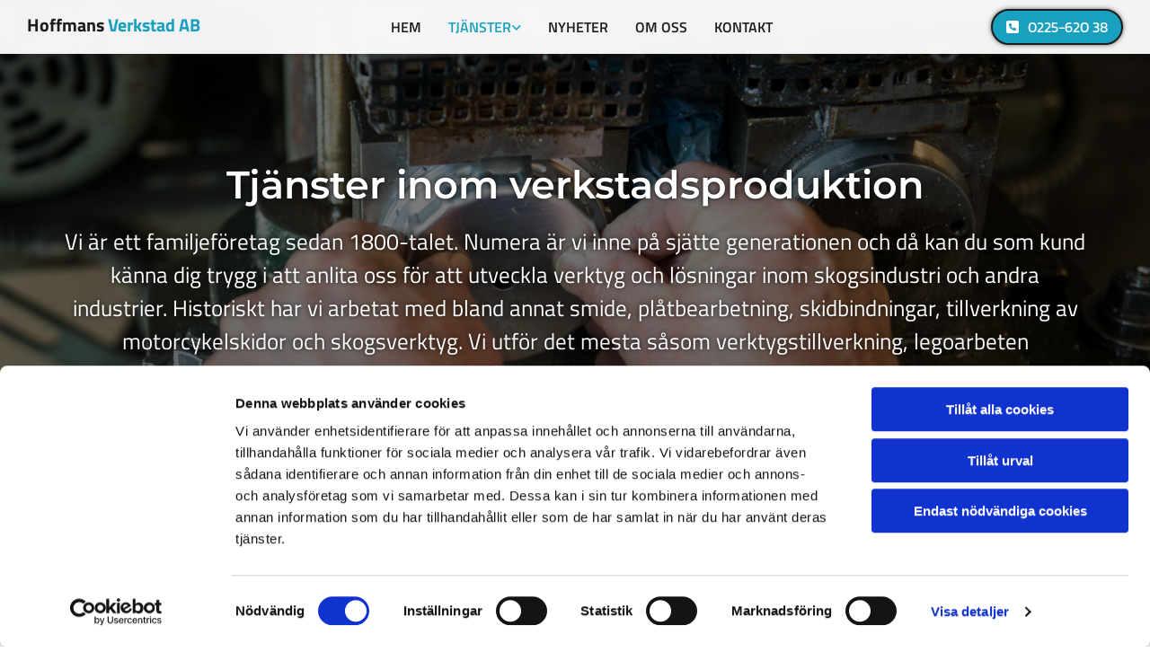

--- FILE ---
content_type: text/html; charset=UTF-8
request_url: https://www.hoffmansverkstad.se/tjanster
body_size: 16104
content:
<!DOCTYPE html> <html lang="sv-SE" data-currency="EUR" data-lang="sv" data-countrycode="sv_SE" data-rHash="7999f8f4a6697a2d546557163412c16f" dir="auto" data-cookiebot="true"> <head> <meta charset="UTF-8"/> <script>window.addEventListener("CookiebotOnDialogInit",function(){if (Cookiebot.getDomainUrlParam("autoAcceptCookies") === "true")Cookiebot.setOutOfRegion();});</script><script async fetchpriority="high" id="Cookiebot" src="https://consent.cookiebot.com/uc.js" data-cbid="4abfbc9f-58fd-4a0d-8f1a-f68f83b1cbf3" data-blockingmode="auto" data-culture="sv" type="text/javascript"></script><script type='text/plain' data-cookieconsent='statistics'>(function(w,d,s,l,i){w[l]=w[l]||[];w[l].push({'gtm.start': new Date().getTime(),event:'gtm.js'});var f=d.getElementsByTagName(s)[0], j=d.createElement(s),dl=l!='dataLayer'?'&l='+l:'';j.async=true;j.src= 'https://www.googletagmanager.com/gtm.js?id='+i+dl;f.parentNode.insertBefore(j,f); })(window,document,'script','dataLayer','GTM-5NVRK4V');</script><title>Plåtbearbetning &amp; verktygstillverkning – Hoffmans Verkstad</title><meta name="description" content="Plåtbearbetning &amp; tillverkning av verktyg med expertis inom plåtbearbetning. Kontakta oss idag på 0225-620 38 för skräddarsydda lösningar för industrier."><meta property="og:type" content="website"><meta property="og:title" content="Plåtbearbetning & verktygstillverkning – Hoffmans Verkstad"><meta property="og:url" content="https://www.hoffmansverkstad.se/tjanster"><meta property="og:description" content="Plåtbearbetning & tillverkning av verktyg med expertis inom plåtbearbetning. Kontakta oss idag på 0225-620 38 för skräddarsydda lösningar för industrier."><meta property="og:image" content="https://www.hoffmansverkstad.se/uploads/pupTWojK/_DSC3361liten__msi___jpg.jpg"><link rel='canonical' href='https://www.hoffmansverkstad.se/tjanster'/><!-- Cookiebot: Google consent mode v2 defaults --> <script type='text/javascript' data-cookieconsent='ignore'> window.dataLayer = window.dataLayer || []; function gtag(){dataLayer.push(arguments);} gtag('consent', 'default', { 'ad_storage': 'denied', 'analytics_storage': 'denied', 'ad_user_data': 'denied', 'ad_personalization': 'denied', 'functionality_storage': 'denied', 'personalization_storage': 'denied', 'security_storage': 'granted', 'wait_for_update': 500, }); gtag("set", "ads_data_redaction", true); gtag("set", "url_passthrough", false); </script><!-- Mono global site tag (gtag.js) - Google Analytics --> <script async type='text/plain' data-cookieconsent='statistics' src='https://www.googletagmanager.com/gtag/js?id=G-1YFYWDV929'></script> <script type='text/plain' data-cookieconsent='statistics'> window.dataLayer = window.dataLayer || []; function gtag(){dataLayer.push(arguments);} gtag('js', new Date()); gtag('config', 'G-1YFYWDV929', { 'anonymize_ip': true, 'send_page_view': false, 'custom_map': {'dimension1': 'monoSiteId', 'dimension2': 'monoRendering'} }); gtag('event', 'monoAction', { 'monoSiteId': '1335738', 'monoRendering': 'website'}); gtag('event', 'page_view', { 'monoSiteId': '1335738', 'monoRendering': 'website'}); var _mtr = _mtr || []; _mtr.push(['addTracker', function (action) { gtag('event', action, { 'send_to': 'G-1YFYWDV929', 'event_label': 'monoAction', 'monoSiteId': '1335738', 'monoRendering': 'website' }); }]); _mtr.push(['addRawTracker', function() { gtag.apply(gtag,arguments); }]); </script><script type='text/plain' data-cookieconsent='statistics'> (function(i,s,o,g,r,a,m){i['GoogleAnalyticsObject']=r;i[r]=i[r]||function(){ (i[r].q=i[r].q||[]).push(arguments)},i[r].l=1*new Date();a=s.createElement(o), m=s.getElementsByTagName(o)[0];a.async=1;a.src=g;m.parentNode.insertBefore(a,m) })(window,document,'script','//www.google-analytics.com/analytics.js','_mga'); _mga('create', 'UA-60605173-28', 'auto', 'custGa0'); _mga('custGa0.set', 'anonymizeIp', true); _mga('custGa0.send', 'pageview'); var _mtr = _mtr || []; _mga(function() { _mtr.push(['addTracker', function (action) { _mga('custGa0.send', 'event', 'monoAction', action); }]); _mtr.push(['addRawTracker', function() { _mga('custGa0.'.concat(arguments.shift()),arguments); }]); }); </script><!-- Custom global site tag (gtag.js) - Google Analytics --> <script async data-cookieconsent='statistics' type='text/plain' src="https://www.googletagmanager.com/gtag/js?id=G-0VDFJ3ZNQB"></script> <script type='text/plain' data-cookieconsent='statistics'> window.dataLayer = window.dataLayer || []; function gtag(){dataLayer.push(arguments);} gtag('js', new Date()); gtag('config', 'G-0VDFJ3ZNQB', { 'anonymize_ip': true, 'send_page_view': false, 'custom_map': {'dimension1': 'monoSiteId', 'dimension2': 'monoRendering'} }); gtag('event', 'monoAction', { 'monoSiteId': '1335738', 'monoRendering': 'website'}); gtag('event', 'page_view', { 'monoSiteId': '1335738', 'monoRendering': 'website'}); var _mtr = _mtr || []; _mtr.push(['addTracker', function (action) { gtag('event', action, { 'send_to': 'G-0VDFJ3ZNQB', 'event_label': 'monoAction', 'monoSiteId': '1335738', 'monoRendering': 'website' }); }]); _mtr.push(['addRawTracker', function() { gtag.apply(gtag,arguments); }]); </script><meta name="viewport" content="width=device-width, initial-scale=1"><link rel='shortcut icon' type='image/x-icon' href='https://site-assets.cdnmns.com/606c02160e78242bde96757ba312f54d/css/img/favicon.ico'/><link rel="preload" href="https://css-fonts.eu.extra-cdn.com/css?family=Roboto:300,500&display=swap" as="style"><link href="https://css-fonts.eu.extra-cdn.com/css?family=Roboto:300,500&display=swap" rel="stylesheet"><link rel="preload" href="https://site-assets.cdnmns.com/606c02160e78242bde96757ba312f54d/css/external-libs.css?1769614031895" as="style" fetchpriority="high"><link rel="stylesheet" href="https://site-assets.cdnmns.com/606c02160e78242bde96757ba312f54d/css/external-libs.css?1769614031895"><style>article,aside,details,figcaption,figure,footer,header,hgroup,main,nav,section,summary{display:block}audio,canvas,video{display:inline-block}audio:not([controls]){display:none;height:0}[hidden]{display:none}html{font-size:100%;-ms-text-size-adjust:100%;-webkit-text-size-adjust:100%}html,button,input,select,textarea{font-family:inherit}body{margin:0}a:focus{outline-width:thin}a:active,a:hover{outline:0}h1{font-size:2em;margin:0.67em 0}h2{font-size:1.5em;margin:0.83em 0}h3{font-size:1.17em;margin:1em 0}h4{font-size:1em;margin:1.33em 0}h5{font-size:0.83em;margin:1.67em 0}h6{font-size:0.67em;margin:2.33em 0}abbr[title]{border-bottom:1px dotted}b,strong{font-weight:bold}blockquote{margin:1em 40px}dfn{font-style:italic}hr{-moz-box-sizing:content-box;box-sizing:content-box;height:0}mark{background:#ff0;color:#000}p,pre{margin:1em 0}code,kbd,pre,samp{font-family:monospace, serif;_font-family:'courier new', monospace;font-size:1em}pre{white-space:pre;white-space:pre-wrap;word-wrap:break-word}q{quotes:none}q:before,q:after{content:'';content:none}small{font-size:80%}sub,sup{font-size:75%;line-height:0;position:relative;vertical-align:baseline}sup{top:-0.5em}sub{bottom:-0.25em}dl,menu,ol,ul{margin:1em 0}dd{margin:0 0 0 40px}menu,ol,ul{padding:0 0 0 40px}nav ul,nav ol{list-style:none;list-style-image:none}img{-ms-interpolation-mode:bicubic}svg:not(:root){overflow:hidden}figure{margin:0}form{margin:0}fieldset{border:1px solid #c0c0c0;margin:0 2px;padding:0.35em 0.625em 0.75em}legend{border:0;padding:0;white-space:normal;*margin-left:-7px}button,input,select,textarea{font-size:100%;margin:0;vertical-align:baseline;*vertical-align:middle}button,input{line-height:normal}[type="submit"]{background-color:transparent}button,select{text-transform:none}button,html input[type="button"],input[type="reset"],input[type="submit"]{-webkit-appearance:button;cursor:pointer;*overflow:visible}button[disabled],html input[disabled]{cursor:default}input[type="checkbox"],input[type="radio"]{box-sizing:border-box;padding:0;*height:13px;*width:13px}input[type="search"]{-webkit-appearance:textfield;-moz-box-sizing:content-box;-webkit-box-sizing:content-box;box-sizing:content-box}input[type="search"]::-webkit-search-cancel-button,input[type="search"]::-webkit-search-decoration{-webkit-appearance:none}button::-moz-focus-inner,input::-moz-focus-inner{border:0;padding:0}textarea{overflow:auto;vertical-align:top}table{border-collapse:collapse;border-spacing:0}*,:before,:after{-webkit-box-sizing:border-box;-moz-box-sizing:border-box;box-sizing:border-box}@font-face{font-family:'FontAwesome';src:url("https://site-assets.cdnmns.com/606c02160e78242bde96757ba312f54d/css/fonts/fa-brands-400.woff2") format("woff2"),url("https://site-assets.cdnmns.com/606c02160e78242bde96757ba312f54d/css/fonts/fa-regular-400.woff2") format("woff2"),url("https://site-assets.cdnmns.com/606c02160e78242bde96757ba312f54d/css/fonts/fa-solid-900.woff2") format("woff2"),url("https://site-assets.cdnmns.com/606c02160e78242bde96757ba312f54d/css/fonts/fa-v4compatibility.woff2") format("woff2"),url("https://site-assets.cdnmns.com/606c02160e78242bde96757ba312f54d/css/fonts/fa-brands-400.ttf") format("truetype"),url("https://site-assets.cdnmns.com/606c02160e78242bde96757ba312f54d/css/fonts/fa-regular-400.ttf") format("truetype"),url("https://site-assets.cdnmns.com/606c02160e78242bde96757ba312f54d/css/fonts/fa-solid-900.ttf") format("truetype"),url("https://site-assets.cdnmns.com/606c02160e78242bde96757ba312f54d/css/fonts/fa-v4compatibility.ttf") format("truetype");font-weight:normal;font-style:normal;font-display:swap}@font-face{font-family:'FontAwesome';src:url("https://site-assets.cdnmns.com/606c02160e78242bde96757ba312f54d/css/fonts/fa-brands-400.woff2") format("woff2"),url("https://site-assets.cdnmns.com/606c02160e78242bde96757ba312f54d/css/fonts/fa-regular-400.woff2") format("woff2"),url("https://site-assets.cdnmns.com/606c02160e78242bde96757ba312f54d/css/fonts/fa-solid-900.woff2") format("woff2"),url("https://site-assets.cdnmns.com/606c02160e78242bde96757ba312f54d/css/fonts/fa-v4compatibility.woff2") format("woff2"),url("https://site-assets.cdnmns.com/606c02160e78242bde96757ba312f54d/css/fonts/fa-brands-400.ttf") format("truetype"),url("https://site-assets.cdnmns.com/606c02160e78242bde96757ba312f54d/css/fonts/fa-regular-400.ttf") format("truetype"),url("https://site-assets.cdnmns.com/606c02160e78242bde96757ba312f54d/css/fonts/fa-solid-900.ttf") format("truetype"),url("https://site-assets.cdnmns.com/606c02160e78242bde96757ba312f54d/css/fonts/fa-v4compatibility.ttf") format("truetype");font-weight:normal;font-style:normal;font-display:swap}header[data-underheaderrow]{position:absolute;left:0;right:0;z-index:5}header.headerFixed{position:fixed;top:0;z-index:5}header#shrunkImage{max-width:100%}header#shrunkImage>div.row{padding-top:8px;padding-bottom:8px}header.shrinking img,header.shrinking>div.row{transition:all 0.3s ease}.row{position:relative;width:100%}.row[data-attr-hide]{display:none}.rowGroup{width:100%;white-space:nowrap;overflow:hidden;display:-ms-flexbox;display:-webkit-flex;display:flex}.rowGroup.rowGroupFixed{width:1170px;margin:0 auto}.rowGroup.rowGroupFixed .row .container-fixed{width:100%}.rowGroup .row{vertical-align:top;white-space:normal;min-width:100%;min-height:100%}.rowGroup .row:last-child{margin-right:0}.no-flexbox .rowGroup .row{display:inline-block}.container{display:-ms-flexbox;display:-webkit-flex;display:flex;-webkit-flex-direction:row;-moz-flex-direction:row;-ms-flex-direction:row;flex-direction:row;-webkit-flex-wrap:wrap;-moz-flex-wrap:wrap;-ms-flex-wrap:wrap;flex-wrap:wrap}.no-flexbox .container{display:block}.no-flexbox .container:before,.no-flexbox .container:after{display:table;content:" "}.no-flexbox .container:after{clear:both}.container-fluid{width:100%}.container-fixed{width:100%}@media only screen and (min-width: 1200px){.container-fixed{max-width:1170px;margin:0 auto}.rowGroup.fullScreenRow .row{min-height:100vh;display:flex}.rowGroup.fullScreenRow.verticalAlignRowTop .row{align-items:flex-start}.rowGroup.fullScreenRow.verticalAlignRowCenter .row{align-items:center}.rowGroup.fullScreenRow.verticalAlignRowBottom .row{align-items:flex-end}.rowGroup .row{height:auto}.row.fullScreenRow{min-height:100vh;display:flex}.row.fullScreenRow.verticalAlignRowTop{align-items:flex-start !important}.row.fullScreenRow.verticalAlignRowCenter{align-items:center !important}.row.fullScreenRow.verticalAlignRowBottom{align-items:flex-end !important}}.container-fixed .container{width:100%}body .designRow{padding:0;margin:0;background-color:transparent}body .designRow>.container>.col{padding:0;margin:0}body.engagementPreviewBody{background-color:#EAEAEA}body.engagementPreviewBody .designRow{display:none}.col{position:relative;padding-left:15px;padding-right:15px}.no-flexbox .col{float:left;display:block}.col:after{content:"";visibility:hidden;display:block;height:0;clear:both}.col.flexCol{display:-ms-flexbox;display:flex;-webkit-flex-direction:column;-moz-flex-direction:column;-ms-flex-direction:column;flex-direction:column}[data-hideheader] header{margin-top:-99999px;position:absolute}[data-hidefooter] footer{margin-top:-99999px;position:absolute}.col-sm-12{width:100%}.col-sm-11{width:91.66667%}.col-sm-10{width:83.33333%}.col-sm-9{width:75%}.col-sm-8{width:66.66667%}.col-sm-7{width:58.33333%}.col-sm-6{width:50%}.col-sm-5{width:41.66667%}.col-sm-4{width:33.33333%}.col-sm-3{width:25%}.col-sm-2{width:16.66667%}.col-sm-1{width:8.33333%}@media only screen and (min-width: 768px){.col-md-12{width:100%}.col-md-11{width:91.66667%}.col-md-10{width:83.33333%}.col-md-9{width:75%}.col-md-8{width:66.66667%}.col-md-7{width:58.33333%}.col-md-6{width:50%}.col-md-5{width:41.66667%}.col-md-4{width:33.33333%}.col-md-3{width:25%}.col-md-2{width:16.66667%}.col-md-1{width:8.33333%}}@media only screen and (min-width: 1200px){.col-lg-12{width:100%}.col-lg-11{width:91.66667%}.col-lg-10{width:83.33333%}.col-lg-9{width:75%}.col-lg-8{width:66.66667%}.col-lg-7{width:58.33333%}.col-lg-6{width:50%}.col-lg-5{width:41.66667%}.col-lg-4{width:33.33333%}.col-lg-3{width:25%}.col-lg-2{width:16.66667%}.col-lg-1{width:8.33333%}}.clear:after,.clear:before{display:table;content:'';flex-basis:0;order:1}.clear:after{clear:both}.lt-ie8 .clear{zoom:1}.hide-overflow{overflow:hidden}.hide-visibility{opacity:0;visibility:hidden}.hidden{display:none !important}.hiddenBG{background-image:none !important}@media only screen and (min-width: 0px) and (max-width: 767px){.hidden-sm{display:none !important}}@media only screen and (min-width: 768px) and (max-width: 1199px){.hidden-md{display:none !important}}@media only screen and (min-width: 1200px){.hidden-lg{display:none !important}}.text-left{text-align:left}.text-center{text-align:center}.text-right{text-align:right}.margin-bottom{margin-bottom:20px}.no-lat-padding{padding-left:0px;padding-right:0px}.no-left-padding{padding-left:0px}.no-right-padding{padding-right:0px}nav .closeBtn{color:#FFF}nav a{display:block}nav a:focus,nav a:focus+.dropIco{position:relative;z-index:1}nav .dropIco{border:none;background:transparent;top:0}nav .dropIco:hover{cursor:pointer}nav .navIcon{vertical-align:middle}@media only screen and (min-width: 768px){nav:before{color:#FFF;font-size:40px;line-height:1em}[data-enablefocusindication] nav:not(.opened-menu) ul li.hasChildren{display:inline-flex}[data-enablefocusindication] nav:not(.opened-menu) ul li.hasChildren ul[id^="navUl"]{overflow:visible}[data-enablefocusindication] nav:not(.opened-menu) ul li.hasChildren ul li.hasChildren{display:block}[data-enablefocusindication] nav:not(.opened-menu) ul li a.dropIco{margin:0 !important;padding:0 !important}nav ul{margin:0;padding:0;position:relative}[data-enablefocusindication] nav ul:not(.navContainer) li.showChildren a.dropIco{position:absolute;top:50%;left:calc(100% - $caretSize)}[data-enablefocusindication] nav ul:not(.navContainer) li.showChildren>ul{opacity:1;transition:0.5s ease-in-out;max-height:1500px}[data-enablefocusindication] nav ul li a.dropIco{background-color:transparent !important;position:absolute;display:inline-block;min-width:10px;height:100%}[data-enablefocusindication] nav ul li a.dropIco:after{display:none}[data-enablefocusindication] nav ul li.hasChildren>ul>li.hasChildren a.dropIco{position:absolute;display:inline-block;top:calc(50% - 5px);right:10px;left:unset;width:10px;height:10px}[data-enablefocusindication] nav ul li.hasChildren>ul>li.hasChildren a.dropIco:after{content:"";font-family:"FontAwesome"}nav ul li{list-style:none;display:inline-block;text-align:left;position:relative}nav ul li a{display:inline-block}nav ul li a:after{content:"";font-family:"FontAwesome";font-size:0.8em;line-height:0.8em;width:10px}nav ul li a:only-child:after{display:none}nav ul li a.dropIco{display:none}nav ul li:hover>ul,nav ul li.hover>ul{display:block;opacity:1;visibility:visible}nav ul>li:focus{z-index:999}nav ul .closeBtn{display:none}nav>ul ul{display:block;opacity:0;visibility:hidden;position:absolute;left:auto;top:100%;margin-top:0;z-index:5;width:auto}nav>ul ul.left{right:100%;left:unset}nav>ul ul.firstSubmenuLeft{right:0}footer nav>ul ul{top:auto;bottom:100%}nav>ul ul .naviLeft li{text-align:end}nav>ul ul li{float:none;display:block;margin-left:0;min-width:220px;position:relative}nav>ul ul li a:after{content:"";position:absolute;right:10px;top:50%;-webkit-transform:translate(0, -50%);-moz-transform:translate(0, -50%);-o-transform:translate(0, -50%);-ms-transform:translate(0, -50%);transform:translate(0, -50%)}nav>ul ul li a.naviLeft+.dropIco{left:10px !important}nav>ul ul li a.naviLeft:after{content:"";position:absolute;left:10px;right:unset;top:50%;-webkit-transform:translate(0, -50%);-moz-transform:translate(0, -50%);-o-transform:translate(0, -50%);-ms-transform:translate(0, -50%);transform:translate(0, -50%)}nav>ul ul a{white-space:normal;display:block}nav>ul ul ul{left:100%;top:0px}}@media (min-width: 768px) and (max-width: 1199px){nav[data-settings*="verticalNav-md=true"]:before{cursor:pointer;content:"";font-family:"FontAwesome"}nav[data-settings*="verticalNav-md=true"] ul{margin:0;padding:0;visibility:visible}nav[data-settings*="verticalNav-md=true"] ul li{text-align:left !important;position:relative;display:block;width:100%}nav[data-settings*="verticalNav-md=true"] ul li.hasChildren>ul>li.hasChildren a.dropIco{height:unset}nav[data-settings*="verticalNav-md=true"] ul li.hasChildren a.dropIco{position:absolute;display:inline-block;margin-top:0 !important;margin-bottom:0 !important;right:0;height:unset}nav[data-settings*="verticalNav-md=true"] ul li.hasChildren a.dropIco:before{content:"";font-family:"FontAwesome"}nav[data-settings*="verticalNav-md=true"] ul li.hasChildren a.dropIco:after{content:'' !important;display:block;position:absolute;margin:0;width:40px;height:40px;top:50%;left:50%;background:transparent;-webkit-transform:translate(-50%, -50%);-moz-transform:translate(-50%, -50%);-o-transform:translate(-50%, -50%);-ms-transform:translate(-50%, -50%);transform:translate(-50%, -50%);z-index:2}nav[data-settings*="verticalNav-md=true"] ul li.hasChildren.showChildren>.dropIco:before{content:""}nav[data-settings*="verticalNav-md=true"] ul li.hasChildren>ul>li.hasChildren a.dropIco{right:1em;top:0 !important;left:unset !important}nav[data-settings*="verticalNav-md=true"] ul a{text-decoration:none;display:block;line-height:1}nav[data-settings*="verticalNav-md=true"] ul a:after{display:none}nav[data-settings*="verticalNav-md=true"] ul a.dropIco[aria-expanded=true] ~ ul{overflow:visible}nav[data-settings*="verticalNav-md=true"] ul a:focus,nav[data-settings*="verticalNav-md=true"] ul a:focus ~ .dropIco{z-index:6}nav[data-settings*="verticalNav-md=true"]>ul{position:fixed;top:0;right:100%;width:20%;height:100%;z-index:99999;background:rgba(0,0,0,0.9);padding-top:50px;overflow-y:scroll}nav[data-settings*="verticalNav-md=true"]>ul ul{max-height:0;margin-left:10px;transition:0.5s cubic-bezier(0, 1, 0.5, 1);overflow:hidden;display:block;position:relative;top:auto;left:auto;right:unset}nav[data-settings*="verticalNav-md=true"]>ul .hasChildren.showChildren>ul{opacity:1;transition:0.5s ease-in-out;max-height:1500px}nav[data-settings*="verticalNav-md=true"]>ul .closeBtn{position:absolute;top:10px;right:10px;font-size:2em;display:inline;width:auto;padding:0.2em}nav[data-settings*="verticalNav-md=true"]>ul .closeBtn:before{content:"×";font-family:"FontAwesome"}nav[data-settings*="verticalNav-md=true"][data-settings*="direction=right"]>ul{right:auto;left:100%}nav[data-settings*="verticalNav-md=true"]>ul{width:50%}}@media (min-width: 1200px){nav[data-settings*="verticalNav-lg=true"]:before{cursor:pointer;content:"";font-family:"FontAwesome"}nav[data-settings*="verticalNav-lg=true"] ul{margin:0;padding:0;visibility:visible}nav[data-settings*="verticalNav-lg=true"] ul li{text-align:left !important;position:relative;display:block;width:100%}nav[data-settings*="verticalNav-lg=true"] ul li.hasChildren>ul>li.hasChildren a.dropIco{height:unset}nav[data-settings*="verticalNav-lg=true"] ul li.hasChildren a.dropIco{position:absolute;display:inline-block;margin-top:0 !important;margin-bottom:0 !important;right:0;height:unset}nav[data-settings*="verticalNav-lg=true"] ul li.hasChildren a.dropIco:before{content:"";font-family:"FontAwesome"}nav[data-settings*="verticalNav-lg=true"] ul li.hasChildren a.dropIco:after{content:'' !important;display:block;position:absolute;margin:0;width:40px;height:40px;top:50%;left:50%;background:transparent;-webkit-transform:translate(-50%, -50%);-moz-transform:translate(-50%, -50%);-o-transform:translate(-50%, -50%);-ms-transform:translate(-50%, -50%);transform:translate(-50%, -50%);z-index:2}nav[data-settings*="verticalNav-lg=true"] ul li.hasChildren.showChildren>.dropIco:before{content:""}nav[data-settings*="verticalNav-lg=true"] ul li.hasChildren>ul>li.hasChildren a.dropIco{right:1em;top:0 !important;left:unset !important}nav[data-settings*="verticalNav-lg=true"] ul a{text-decoration:none;display:block;line-height:1}nav[data-settings*="verticalNav-lg=true"] ul a:after{display:none}nav[data-settings*="verticalNav-lg=true"] ul a.dropIco[aria-expanded=true] ~ ul{overflow:visible}nav[data-settings*="verticalNav-lg=true"] ul a:focus,nav[data-settings*="verticalNav-lg=true"] ul a:focus ~ .dropIco{z-index:6}nav[data-settings*="verticalNav-lg=true"]>ul{position:fixed;top:0;right:100%;width:20%;height:100%;z-index:99999;background:rgba(0,0,0,0.9);padding-top:50px;overflow-y:scroll}nav[data-settings*="verticalNav-lg=true"]>ul ul{max-height:0;margin-left:10px;transition:0.5s cubic-bezier(0, 1, 0.5, 1);overflow:hidden;display:block;position:relative;top:auto;left:auto;right:unset}nav[data-settings*="verticalNav-lg=true"]>ul .hasChildren.showChildren>ul{opacity:1;transition:0.5s ease-in-out;max-height:1500px}nav[data-settings*="verticalNav-lg=true"]>ul .closeBtn{position:absolute;top:10px;right:10px;font-size:2em;display:inline;width:auto;padding:0.2em}nav[data-settings*="verticalNav-lg=true"]>ul .closeBtn:before{content:"×";font-family:"FontAwesome"}nav[data-settings*="verticalNav-lg=true"][data-settings*="direction=right"]>ul{right:auto;left:100%}}nav[data-settings*="vertical=true"]:before{cursor:pointer;content:"";font-family:"FontAwesome"}nav[data-settings*="vertical=true"] ul{margin:0;padding:0;visibility:visible}nav[data-settings*="vertical=true"] ul li{text-align:left !important;position:relative;display:block;width:100%}nav[data-settings*="vertical=true"] ul li.hasChildren>ul>li.hasChildren a.dropIco{height:unset}nav[data-settings*="vertical=true"] ul li.hasChildren a.dropIco{position:absolute;display:inline-block;margin-top:0 !important;margin-bottom:0 !important;right:0;height:unset}nav[data-settings*="vertical=true"] ul li.hasChildren a.dropIco:before{content:"";font-family:"FontAwesome"}nav[data-settings*="vertical=true"] ul li.hasChildren a.dropIco:after{content:'' !important;display:block;position:absolute;margin:0;width:40px;height:40px;top:50%;left:50%;background:transparent;-webkit-transform:translate(-50%, -50%);-moz-transform:translate(-50%, -50%);-o-transform:translate(-50%, -50%);-ms-transform:translate(-50%, -50%);transform:translate(-50%, -50%);z-index:2}nav[data-settings*="vertical=true"] ul li.hasChildren.showChildren>.dropIco:before{content:""}nav[data-settings*="vertical=true"] ul li.hasChildren>ul>li.hasChildren a.dropIco{right:1em;top:0 !important;left:unset !important}nav[data-settings*="vertical=true"] ul a{text-decoration:none;display:block;line-height:1}nav[data-settings*="vertical=true"] ul a:after{display:none}nav[data-settings*="vertical=true"] ul a.dropIco[aria-expanded=true] ~ ul{overflow:visible}nav[data-settings*="vertical=true"] ul a:focus,nav[data-settings*="vertical=true"] ul a:focus ~ .dropIco{z-index:6}nav[data-settings*="vertical=true"]>ul{position:fixed;top:0;right:100%;width:20%;height:100%;z-index:99999;background:rgba(0,0,0,0.9);padding-top:50px;overflow-y:scroll}nav[data-settings*="vertical=true"]>ul ul{max-height:0;margin-left:10px;transition:0.5s cubic-bezier(0, 1, 0.5, 1);overflow:hidden;display:block;position:relative;top:auto;left:auto;right:unset}nav[data-settings*="vertical=true"]>ul .hasChildren.showChildren>ul{opacity:1;transition:0.5s ease-in-out;max-height:1500px}nav[data-settings*="vertical=true"]>ul .closeBtn{position:absolute;top:10px;right:10px;font-size:2em;display:inline;width:auto;padding:0.2em}nav[data-settings*="vertical=true"]>ul .closeBtn:before{content:"×";font-family:"FontAwesome"}nav[data-settings*="vertical=true"][data-settings*="direction=right"]>ul{right:auto;left:100%}@media only screen and (max-width: 767px){nav:not(.horizontal-menu--mobile):before,nav[data-settings*="vertical=true"]:not(.horizontal-menu--mobile):before{content:"";cursor:pointer;font-family:"FontAwesome";padding:10px;line-height:1em}nav:not(.horizontal-menu--mobile) ul,nav[data-settings*="vertical=true"]:not(.horizontal-menu--mobile) ul{margin:0;padding:0}nav:not(.horizontal-menu--mobile) ul li,nav[data-settings*="vertical=true"]:not(.horizontal-menu--mobile) ul li{text-align:left !important;position:relative}nav:not(.horizontal-menu--mobile) ul li.hasChildren .dropIco,nav[data-settings*="vertical=true"]:not(.horizontal-menu--mobile) ul li.hasChildren .dropIco{position:absolute;right:1em;padding-left:15px;padding-right:15px;margin-top:0 !important;margin-bottom:0 !important}nav:not(.horizontal-menu--mobile) ul li.hasChildren .dropIco:before,nav[data-settings*="vertical=true"]:not(.horizontal-menu--mobile) ul li.hasChildren .dropIco:before{content:"";font-family:"FontAwesome"}nav:not(.horizontal-menu--mobile) ul li.hasChildren .dropIco:after,nav[data-settings*="vertical=true"]:not(.horizontal-menu--mobile) ul li.hasChildren .dropIco:after{display:none}nav:not(.horizontal-menu--mobile) ul li.hasChildren.showChildren>.dropIco:before,nav[data-settings*="vertical=true"]:not(.horizontal-menu--mobile) ul li.hasChildren.showChildren>.dropIco:before{content:""}nav:not(.horizontal-menu--mobile) ul li.active>a,nav[data-settings*="vertical=true"]:not(.horizontal-menu--mobile) ul li.active>a{font-weight:600}nav:not(.horizontal-menu--mobile) ul a,nav[data-settings*="vertical=true"]:not(.horizontal-menu--mobile) ul a{text-decoration:none;line-height:1}nav:not(.horizontal-menu--mobile) ul a.dropIco[aria-expanded=true] ~ ul,nav[data-settings*="vertical=true"]:not(.horizontal-menu--mobile) ul a.dropIco[aria-expanded=true] ~ ul{overflow:visible}nav:not(.horizontal-menu--mobile) ul a:focus,nav:not(.horizontal-menu--mobile) ul a:focus ~ .dropIco,nav[data-settings*="vertical=true"]:not(.horizontal-menu--mobile) ul a:focus,nav[data-settings*="vertical=true"]:not(.horizontal-menu--mobile) ul a:focus ~ .dropIco{z-index:6}nav:not(.horizontal-menu--mobile)>ul,nav[data-settings*="vertical=true"]:not(.horizontal-menu--mobile)>ul{position:fixed;right:100%;top:0;width:100%;height:100%;z-index:99999;background:rgba(0,0,0,0.9);padding:50px 0 0 20px;overflow-y:scroll}nav:not(.horizontal-menu--mobile)>ul ul,nav[data-settings*="vertical=true"]:not(.horizontal-menu--mobile)>ul ul{max-height:0;margin-left:10px;transition:0.5s cubic-bezier(0, 1, 0.5, 1);overflow:hidden}nav:not(.horizontal-menu--mobile)>ul ul li a,nav[data-settings*="vertical=true"]:not(.horizontal-menu--mobile)>ul ul li a{line-height:1}nav:not(.horizontal-menu--mobile)>ul .hasChildren.showChildren>ul,nav[data-settings*="vertical=true"]:not(.horizontal-menu--mobile)>ul .hasChildren.showChildren>ul{opacity:1;transition:0.5s ease-in-out;max-height:1500px}nav:not(.horizontal-menu--mobile)>ul .closeBtn,nav[data-settings*="vertical=true"]:not(.horizontal-menu--mobile)>ul .closeBtn{position:absolute;top:19px;right:21px;font-size:2em;display:inline;z-index:1;padding:0.2em}nav:not(.horizontal-menu--mobile)>ul .closeBtn:before,nav[data-settings*="vertical=true"]:not(.horizontal-menu--mobile)>ul .closeBtn:before{content:"×";font-family:"FontAwesome"}nav:not(.horizontal-menu--mobile)[data-settings*="direction=right"]>ul,nav[data-settings*="vertical=true"]:not(.horizontal-menu--mobile)[data-settings*="direction=right"]>ul{left:100%;right:auto}}.locale ul{margin:0;padding:0;display:inline-block;white-space:nowrap;position:relative;z-index:2}.locale ul a{text-decoration:none}.locale ul li{display:none;list-style:none;position:absolute;width:100%}.locale ul li a:before{content:"";font-family:"FontAwesome";font-size:0.8em;margin-right:5px;display:none;vertical-align:bottom}.locale ul li.active{display:block;position:static}.locale ul li.active a:before{display:inline-block}.locale ul li.active:only-child a:before{display:none}.locale ul:hover{z-index:11}.locale ul:hover li{display:block}.locale .locale_touch li:not(.active){display:block}body.noScroll{overflow:hidden;position:fixed}body.safariNoScroll{overflow:hidden}.form input[type="checkbox"]+label{display:inline-block;margin-left:10px;cursor:pointer}.form input[type="checkbox"]+label:before{display:inline-block;vertical-align:middle;left:0;width:1.8em;height:1.8em;font-family:'FontAwesome';font-size:0.8em;text-align:center;line-height:1.7em;margin-right:0.5em;content:'';color:#333;background:#FFF;border:1px solid #ccc;letter-spacing:normal;font-style:normal}.form input[type="checkbox"]:focus+label:before{-webkit-box-shadow:box-shadow(0 0 1px 0.01em #3b99fc);-moz-box-shadow:box-shadow(0 0 1px 0.01em #3b99fc);box-shadow:box-shadow(0 0 1px 0.01em #3b99fc)}.form input[type="checkbox"]:checked+label:before{content:'\f00c'}.image{max-width:100%;height:auto}.row.brandfooter .col{display:block}.row.brandfooter .brandLogoContainer{text-align:right}.row.brandfooter .brandLogoContainer .footerlogo{vertical-align:middle}.row.brandfooter .brandLogoContainer .brandText{display:inline-block;vertical-align:middle}.row.brandfooter .brandTextAlternativeContainer{display:flex;align-items:center;padding-top:6px}.row.brandfooter .brandTextAlternativeContainer a{color:inherit !important}.row.brandfooter .brandTextContainer{width:inherit}.row.brandfooter .brandTextContainer .footerText{color:black}.row.brandfooter .logoOpacity{opacity:66%;width:100px}@media only screen and (max-width: 768px){.row.brandfooter .brandLogoContainer,.row.brandfooter .brandTextContainer{text-align:center}}.row.brandfooter.noPadding{height:40px;display:table;padding:0}.row.brandfooter.noPadding img,.row.brandfooter.noPadding span{display:table-cell;vertical-align:middle}.row.brandfooter.noPadding img.brandingText,.row.brandfooter.noPadding span.brandingText{padding-left:5px}.row.brandfooter .brandedInnerRow{padding:0}.row.brandfooter .brandedTopColumn{margin-bottom:25px}.row.brandheader{z-index:1;box-shadow:0px 0px 5px rgba(0,0,0,0.1)}.row.brandheader .col{display:block;padding-bottom:0}.row.brandheader.noPadding{height:56px;display:flex;justify-content:center;align-items:center;padding:0}.row.brandheader.noPadding .wrapper{display:flex;justify-content:center;align-items:center}.row.brandheader.noPadding .wrapper .brandingLogo{margin-right:24px;padding-right:24px;border-right:1px solid #ECEDEE}.row.brandheader.noPadding .wrapper .brandingLogo img{height:32px}.row.brandheader.noPadding .wrapper .brandingLink{font-size:13px}@media only screen and (max-width: 375px){.row.brandheader .col{display:flex;justify-content:center;align-items:center;padding-bottom:0}.row.brandheader.noPadding{height:100px}.row.brandheader.noPadding .wrapper{flex-wrap:wrap;padding:0 10px 7px 10px}.row.brandheader.noPadding .wrapper .brandingLogo{border-right:none;margin-right:0;padding-right:5px;padding-left:5px}}@media only screen and (min-width: 376px) and (max-width: 426px){.row.brandheader .col{display:flex;justify-content:center;align-items:center;padding-bottom:0}.row.brandheader.noPadding{height:88px}.row.brandheader.noPadding .wrapper{flex-wrap:wrap;padding:0 30px 7px 30px}.row.brandheader.noPadding .wrapper .brandingLogo{border-right:none;margin-right:0;padding-right:5px;padding-left:5px}}@media only screen and (min-width: 427px) and (max-width: 1024px){.row.brandheader .col{display:flex;justify-content:center;align-items:center;padding-bottom:0}.row.brandheader.noPadding .wrapper{flex-wrap:wrap}}.infobar-wrapper{position:fixed;top:0;left:0;display:block;z-index:20;width:100vw;padding:32px;background:rgba(27,27,27,0.95);font-size:13px}.infobar-wrapper .infobar{font-family:'Roboto';width:100vw;text-align:left;display:flex;flex-direction:column;justify-content:center;height:100%}.infobar-wrapper .infobar a{color:#fff}.infobar-wrapper .infobar p{color:#fff;text-align:left;line-height:18px}.infobar-wrapper .infobar .cookie-row{width:calc(100% - 64px);padding:0}.infobar-wrapper .infobar .cookie-row.cookie-row-text{overflow:auto}.infobar-wrapper .infobar h1.cookie-headline,.infobar-wrapper .infobar h4.cookie-headline{color:#fff;font-size:18px;font-weight:500;margin-bottom:8px}.infobar-wrapper .infobar h1.cookie-headline.push-top,.infobar-wrapper .infobar h4.cookie-headline.push-top{margin-top:24px}.infobar-wrapper .infobar p.cookie-description{text-align:left;line-height:1.36;font-size:14px;font-weight:300;max-width:1040px;width:100%;margin-bottom:16px}.infobar-wrapper .infobar p.cookie-readmore{font-size:14px;text-align:left;padding-bottom:12px}.infobar-wrapper .infobar .cookie-checkboxes{width:50%;min-height:47px;padding:16px 0;float:left}.infobar-wrapper .infobar .cookie-checkboxes label{color:#fff;font-size:16px;font-weight:300;margin-right:16px}.infobar-wrapper .infobar .cookie-checkboxes label input{margin-right:8px}.infobar-wrapper .infobar .cookie-buttons{font-weight:500;width:50%;min-height:47px;float:left;text-align:right}.infobar-wrapper .infobar .cookie-buttons a{cursor:pointer}.infobar-wrapper[data-settings*="bottom"]{bottom:0;top:inherit}@media only screen and (max-width: 1199px){.infobar-wrapper .infobar{width:100%}}.infobar-wrapper .infobar-close{position:absolute;top:15px;right:20px;font-size:25px;color:#FFF}.infobar-wrapper a#revoke-consent{font-size:13px;padding:13px 24px;border:1px solid #fff;background:#fff;color:#181818;-webkit-border-radius:3px;-moz-border-radius:3px;-o-border-radius:3px;border-radius:3px}.infobar-wrapper a#infobar-acceptCookiesBtn{display:inline-block;font-size:13px;padding:13px 24px;border:1px solid #fff;background:#fff;color:#181818;-webkit-border-radius:3px;-moz-border-radius:3px;-o-border-radius:3px;border-radius:3px}.infobar-wrapper a#infobar-acceptSelectedCookiesBtn{display:inline-block;font-size:13px;padding:13px 24px;border:1px solid #fff;margin-right:16px;-webkit-border-radius:3px;-moz-border-radius:3px;-o-border-radius:3px;border-radius:3px}.infobar-wrapper a#infobar-donottrack{font-size:13px;padding:13px 24px;border:1px solid #fff;background:#fff;color:#181818;margin-left:18px;float:right;-webkit-border-radius:3px;-moz-border-radius:3px;-o-border-radius:3px;border-radius:3px}@media only screen and (max-width: 992px){.infobar-wrapper{height:100%;overflow:scroll}.infobar-wrapper .infobar .cookie-row{width:100%}.infobar-wrapper .infobar .cookie-checkboxes{float:none;width:100%}.infobar-wrapper .infobar .cookie-checkboxes label{display:block}.infobar-wrapper .infobar .cookie-checkboxes label:first-of-type{margin-bottom:16px}.infobar-wrapper .infobar .cookie-buttons{float:none;width:100%;text-align:left}}.optout-button{position:fixed;bottom:0px;left:2%;z-index:5;width:100px;height:50px;background-color:rgba(163,163,163,0.4);color:white}.rowGroup .row.normalizeSize,.imagelist .slide.normalizeSize,.gallery .slide.normalizeSize,.catalog .slide.normalizeSize,.blog .slide.normalizeSize{opacity:0;padding-left:0;padding-right:0;min-width:0;max-width:0;max-height:0;border:0}@media only screen and (max-width: 768px){.rowGroup .row.normalizeSize,.imagelist .slide.normalizeSize,.gallery .slide.normalizeSize,.catalog .slide.normalizeSize,.blog .slide.normalizeSize{padding-left:0;padding-right:0;min-width:0;max-width:0;border:0}}.osmap .osmap-container,.osmap .map-container{z-index:0}.singleProduct .shopQuantity{float:left;display:inline-block;padding:5px 0}.singleProduct .shopQuantity .description{margin-right:5px}.singleProduct .shopQuantity .decreaseQuantity,.singleProduct .shopQuantity .increaseQuantity{cursor:pointer;width:20px;padding:0 10px;-moz-user-select:-moz-none;-khtml-user-select:none;-webkit-user-select:none;user-select:none}.singleProduct .shopQuantity .decreaseQuantity.outOfStock,.singleProduct .shopQuantity .increaseQuantity.outOfStock{color:#333333;cursor:auto}.singleProduct .shopQuantity .quantity{width:40px;display:inline-block;text-align:center}.cart .prodDetails>span{overflow:visible}.cart .prodDetails .prodQuant,.cart .prodDetails .prodQuantity,.cart .prodDetails .prodPrice{display:inline-block}.cart .prodDetails .prodQuant{padding-right:10px}.cart .prodDetails input.prodQuantity{width:20px;text-align:center;border-radius:3px}.cart .prodDetails .prodPrice{float:right;line-height:2.2em}.cart .prodRemove{padding-top:1em}.checkout .products .product-row .qty{width:auto} </style><!--[if IE 8]><link rel="stylesheet" href="https://site-assets.cdnmns.com/606c02160e78242bde96757ba312f54d/css/grids.css?1769614031895"><!endif]--><style>.h-captcha{display:table;margin-bottom:10px}.hcaptcha-badge{background-color:#fafafa;z-index:2;width:280px;border-radius:4px;border:1px solid #b2bdcc;position:fixed;bottom:70px}.hcaptcha-badge.hide{visibility:hidden}.hcaptcha-badge.bottomleft{left:-210px;display:flex;flex-direction:row-reverse}.hcaptcha-badge.bottomleft .hcaptcha-badge-logo-wrapper{padding:5px 10px 0px 10px;display:flex;align-items:center;flex-direction:column}.hcaptcha-badge.bottomleft .hcaptcha-badge-logo-wrapper .hcaptcha-badge-logo{width:50px;height:50px;background-image:url("https://site-assets.cdnmns.com/606c02160e78242bde96757ba312f54d/css/img/hcaptcha-badge.svg");background-size:cover}.hcaptcha-badge.bottomleft .hcaptcha-badge-logo-wrapper .hcaptcha-badge-text{font-size:10px;font-weight:600}.hcaptcha-badge.bottomleft .hcaptcha-badge-legal{display:block;margin:auto;line-height:18px;font-size:10px;min-width:200px}.hcaptcha-badge.bottomleft:hover{left:2px;cursor:pointer}.hcaptcha-badge.bottomright{right:-210px;display:flex}.hcaptcha-badge.bottomright .hcaptcha-badge-logo-wrapper{padding:5px 10px 0px 10px;display:flex;align-items:center;flex-direction:column}.hcaptcha-badge.bottomright .hcaptcha-badge-logo-wrapper .hcaptcha-badge-logo{width:50px;height:50px;background-image:url("https://site-assets.cdnmns.com/606c02160e78242bde96757ba312f54d/css/img/hcaptcha-badge.svg");background-size:cover}.hcaptcha-badge.bottomright .hcaptcha-badge-logo-wrapper .hcaptcha-badge-text{font-size:10px;font-weight:600}.hcaptcha-badge.bottomright .hcaptcha-badge-legal{display:block;margin:auto;line-height:18px;font-size:10px;min-width:200px}.hcaptcha-badge.bottomright:hover{right:2px;cursor:pointer}.hcaptcha-badge:after{content:'';display:block;width:65px;height:73.6px;background-image:url("https://site-assets.cdnmns.com/606c02160e78242bde96757ba312f54d/css/img/hcaptcha-badge-tool.png");background-size:cover} </style><!--[if IE 8]><link rel="stylesheet" href="https://site-assets.cdnmns.com/606c02160e78242bde96757ba312f54d/css/hcaptcha.css?1769614031895"><![endif]--><style id='style_site'>.headline { font-family:Montserrat; font-weight:600; color:#353535; font-size:45px; line-height:1.2em; margin-bottom:20px;} .headline a:hover { color:#1d1d1b; text-decoration:underline;} .headline a { color:#19a0bf;} nav { text-align:right;} nav> ul li> a { font-family:Titillium Web; font-weight:600; color:#1d1d1b; transition:all 0.25s ease-in 0s;} nav:before { color:rgb(69, 69, 69); font-size:30px;} nav> ul> li> ul a { font-size:14px;} nav> ul li a { padding-left:10px; padding-top:35px; padding-bottom:35px; padding-right:10px;} nav> ul> li> ul li a { background-color:rgb(255, 255, 255); padding-top:20px; padding-bottom:20px; padding-right:20px;} nav> ul> li> ul li a:hover { background-color:rgb(234, 234, 234);} nav> ul> li> ul li.active a { background-color:rgb(234, 234, 234);} nav> ul li.active> a { color:#19a0bf;} nav> ul li> a:hover { color:#19a0bf;} .subtitle { font-family:Montserrat; font-weight:600; color:#1d1d1b; font-size:28px; line-height:1.2em; margin-bottom:5px;} .subtitle a { color:#19a0bf;} .subtitle a:hover { color:#1d1d1b;} .preamble { font-family:Titillium Web; color:#353535; font-size:20px; line-height:1.5em; margin-bottom:5px;} .preamble a { color:#19a0bf;} .preamble a:hover { color:#353535;} .bodytext { font-family:Titillium Web; color:#353535; line-height:1.6em; margin-bottom:5px;} .bodytext a { font-weight:600; color:#19a0bf;} .bodytext a:hover { color:#353535;} .smalltext { line-height:1.2em; letter-spacing:0em; font-size:11px; margin-bottom:5px;} .smalltext a {} .smalltext a:hover {} body { background-color:rgb(255, 255, 255); font-family:Open Sans; color:rgb(96, 96, 96); line-height:1.2em;} body a { color:rgb(68, 58, 223); text-decoration:none;} .button { border-radius:3px; border-width:0px; background-color:rgba(255, 255, 255, 0); color:#1d1d1b; font-family:Kanit; line-height:1em; text-align:center; text-transform:uppercase; border-left-width:2px; border-top-width:2px; border-bottom-width:2px; border-right-width:2px; border-top-left-radius:25px; border-top-right-radius:25px; border-bottom-left-radius:25px; border-bottom-right-radius:25px; border-color:#1d1d1b; margin-left:auto; margin-bottom:40px; margin-right:auto; padding-left:25px; padding-top:15px; padding-bottom:15px; padding-right:25px; box-shadow:0px 0px 5px 0px rgba(29,29,27,0.7);} .button:hover { background-color:#1d1d1b; color:#fff;} .form { margin-bottom:40px; padding-top:0px; padding-right:0px; padding-bottom:0px; padding-left:0px;} .form label { padding-bottom:0px; margin-bottom:10px; line-height:1.2em;} .form input[type=text],.form textarea,.form select { border-radius:3px; border-width:1px; border-color:rgb(204, 204, 204); color:rgb(69, 69, 69); font-size:14px; padding-top:10px; padding-right:10px; padding-bottom:10px; padding-left:10px; margin-top:0px; margin-right:0px; margin-bottom:20px; margin-left:0px;} .form input[type=submit] { margin-top:20px; margin-bottom:0px;} .form input[type=checkbox]+span,.form input[type=radio]+span,.form .form_option input[type=checkbox]+label:not([class*="optin"]) { line-height:1.6em; margin-left:10px; margin-bottom:20px; margin-right:20px;} .text { margin-bottom:40px; padding-top:0px; padding-right:0px; padding-bottom:0px; padding-left:0px;} .image { margin-bottom:40px;} .map { margin-bottom:40px;} .gallery { margin-bottom:40px;} .row { padding-top:100px; padding-right:30px; padding-bottom:60px; padding-left:30px;} .col { margin-bottom:0px; padding-left:15px; padding-right:15px; margin-top:0px; padding-bottom:0px;} .custom1 {} .custom2 {} .custom4 {} .custom5 {} .custom3 {} .smallsubtitle { font-family:Montserrat; font-weight:600; color:#1d1d1b; font-size:18px; line-height:1.2em; margin-bottom:5px;} .smallsubtitle a { color:#19a0bf;} .smallsubtitle a:hover { color:#1d1d1b;} .spottext { font-family:Montserrat; font-weight:600; color:rgb(255, 255, 255); font-size:43px; line-height:1.2em; text-align:center; margin-bottom:20px;} .footertext { font-family:Titillium Web; color:#f5f5f5; font-size:13px; line-height:1.6em; margin-bottom:5px;} .footertext a { font-weight:600; color:#fff;} .companyname { font-family:Montserrat; font-weight:600; font-size:18px; line-height:1.2em; text-align:left;} .companyname a { color:rgb(96, 96, 96);} .smallspottext { font-family:Titillium Web; color:rgb(255, 255, 255); font-size:25px; line-height:1.5em; text-align:center; margin-bottom:5px;} .locale { text-align:right;} .locale ul li a { transition:all 0.25s ease-in 0s; color:rgb(255, 255, 255);} .locale ul li { background-color:rgb(69, 69, 69); padding-top:5px; padding-right:15px; padding-bottom:5px; padding-left:15px;} .button2 { border-width:2px; border-radius:3px; background-color:rgba(93, 147, 33, 0); color:rgb(255, 255, 255); font-family:Titillium Web; font-size:20px; line-height:1em; border-top-left-radius:8px; border-top-right-radius:8px; border-bottom-left-radius:8px; border-bottom-right-radius:8px; border-color:#fff; margin-left:auto; margin-bottom:40px; margin-right:auto; padding-left:25px; padding-top:15px; padding-bottom:15px; padding-right:25px; box-shadow:0px 0px 15px 0px rgba(29,29,27,0.7);} .button2:hover { background-color:#19a0bf;} .divider { display:table; margin-left:auto; margin-right:auto; border-top-width:1px; border-color:rgba(0, 0, 0, 0.0980392); width:100%;} .socialmedia { font-size:19px; text-align:right;} .socialmedia li { border-left-width:2px; border-top-width:2px; border-bottom-width:2px; border-right-width:2px; border-top-left-radius:25px; border-top-right-radius:25px; border-bottom-left-radius:25px; border-bottom-right-radius:25px; border-color:#1d1d1b; margin-right:15px;} .socialmedia li:hover { background-color:#1d1d1b;} .socialmedia li a { color:#1d1d1b; font-size:20px; width:35px; height:35px;} .socialmedia li a:hover { color:#fff;} .paymenticons li { margin-left:5px; margin-bottom:5px; padding-bottom:40px;} .linklist { margin-bottom:0px; margin-top:0px; padding-left:0px;} .linklist a { margin-bottom:1px; background-color:rgb(242, 242, 242); padding-top:10px; padding-right:10px; padding-bottom:10px; padding-left:10px;} .breadcrumb li a { margin-bottom:10px; margin-left:10px; margin-right:10px;} .button3 { background-color:#19a0bf; color:#fff; padding-left:15px; padding-top:10px; padding-bottom:10px; padding-right:15px;} .button3:hover { background-color:#1d1d1b;} .button3 .buttonIcon.fa { margin-right:10px;} .lightheadline { font-family:Montserrat; font-weight:600; color:#fff; font-size:45px; line-height:1.2em; margin-bottom:20px;} .lightheadline a { color:#19a0bf;} .lightheadline a:hover { color:#fff;} .brandfooter { background-color:#101010; padding-top:20px; padding-bottom:20px;} .lightbodytext { font-family:Titillium Web; color:#fff; line-height:1.6em;} .lightbodytext a { font-weight:600; color:#19a0bf;} .lightbodytext a:hover { color:#fff;} .lightsubtitle { font-family:Montserrat; font-weight:600; color:#fff; font-size:28px;} .lightsubtitle a { color:#19a0bf;} .lightsubtitle a:hover { color:#fff;} .lightsmallsubtitle { font-family:Montserrat; font-weight:600; color:#fff; font-size:18px;} .lightsmallsubtitle a { color:#19a0bf;} .lightsmallsubtitle a:hover { color:#fff;} .lightpreamble { font-family:Titillium Web; color:#fff; font-size:20px; line-height:1.5em;} .lightpreamble a { font-weight:600; color:#19a0bf;} .lightpreamble a:hover { color:#fff;} .accordion .itemTitle { background-color:#829a9f; border-top-left-radius:20px; border-top-right-radius:20px; padding-left:20px; padding-top:20px; padding-bottom:20px; padding-right:20px;} .accordion li.active .itemTitle { background-color:#19a0bf;} .accordion .itemTitle:hover { background-color:#19a0bf;} .accordion .itemContent { background-color:#f5f5f5; border-left-width:2px; border-bottom-width:2px; border-right-width:2px; border-bottom-left-radius:5px; border-bottom-right-radius:5px; border-color:#d6d6d6; padding-left:20px; padding-top:20px; padding-bottom:20px; padding-right:20px;} @media only screen and (max-width:1199px) {nav.opened-menu> ul { background-color:#fff;} nav> ul .closeBtn { color:#353535;} nav> ul .closeBtn:hover { color:#1d1d1b;} .col { padding-bottom:30px;} .row { padding-top:70px; padding-bottom:0px;} .custom4 {} .custom4 a {} .custom4 a:hover {} .custom1 { line-height:1.2em;} .custom1 a {} .custom1 a:hover {} .custom3 {} .custom3 a {} .custom3 a:hover {} body {} body a {} body a:hover {} .text {} .headline { font-size:37px;} .headline a {} .headline a:hover {} .subtitle { font-size:28px;} .subtitle a {} .subtitle a:hover {} .preamble { font-size:18px;} .preamble a {} .preamble a:hover {} .bodytext {} .bodytext a {} .bodytext a:hover {} .smallsubtitle {} .smallsubtitle a {} .smallsubtitle a:hover {} .smalltext { font-size:12px;} .smalltext a {} .smalltext a:hover {} .spottext { font-size:50px;} .spottext a {} .spottext a:hover {} .smallspottext { font-size:28px;} .companyname { font-size:18px;} .companyname a {} .companyname a:hover {} .footertext { font-size:12px;} .footertext a {} .footertext a:hover {} }@media only screen and (max-width:767px) {nav> ul li> a { font-size:18px;} nav> ul> li> ul a { font-size:15px;} nav> ul li a { padding-left:0px; padding-top:10px; padding-bottom:10px;} nav> ul> li> ul li a { background-color:rgba(255, 255, 255, 0); padding-left:10px; padding-top:10px; padding-bottom:10px; padding-right:10px;} nav.opened-menu> ul { background-color:#fff;} .headline { font-size:31px;} .headline a {} .headline a:hover {} .subtitle { font-size:25px;} .subtitle a {} .subtitle a:hover {} .preamble { font-size:20px;} .preamble a {} .preamble a:hover {} .bodytext {} .bodytext a {} .bodytext a:hover {} .smalltext {} .smalltext a {} .smalltext a:hover {} .text { margin-bottom:20px; padding-right:0px; padding-left:0px;} .col { padding-bottom:20px;} .row { padding-top:40px; padding-left:0px; padding-right:0px;} .form { margin-bottom:20px; padding-top:0px; padding-right:0px; padding-bottom:0px; padding-left:0px;} .form label {} .form input[type=submit] {} .form input[type=submit]:hover {} .form input[type=text],.form textarea,.form select {} .form .thankYou {} .form input[type=checkbox]+span,.form input[type=radio]+span,.form .form_option input[type=checkbox]+label:not([class*="optin"]) { margin-bottom:10px; margin-right:10px;} .gallery { margin-bottom:20px;} .map { margin-bottom:20px;} .image { margin-bottom:20px;} .button { margin-bottom:20px;} .button:hover {} .custom1 {} .custom1 a {} .custom1 a:hover {} .custom2 {} .custom2 a {} .custom2 a:hover {} .custom3 {} .custom3 a {} .custom3 a:hover {} .custom4 {} .custom4 a {} .custom4 a:hover {} .custom5 {} .custom5 a {} .custom5 a:hover {} .spottext { font-size:30px;} body {} body a {} body a:hover {} .locale {} .locale ul li a {} .locale ul li a:hover {} .locale ul li.active a {} .locale ul li {} .locale ul li:hover {} .locale ul li.active {} .smallsubtitle {} .smallsubtitle a {} .smallsubtitle a:hover {} .smallspottext { font-size:20px;} .smallspottext a {} .smallspottext a:hover {} .companyname { font-size:20px;} .companyname a {} .companyname a:hover {} .footertext {} .footertext a {} .footertext a:hover {} .button2 { margin-bottom:20px;} .button2:hover {} .socialmedia { text-align:center; font-size:22px;} .socialmedia li a { width:45px; height:45px;} .socialmedia li a:hover {} .socialmedia li { margin-left:5px; margin-right:5px;} .socialmedia li:hover {} }#r5001 { padding-left:0px; padding-right:0px;} #r5001> .container {} #shrunkImage img { transform:scale(0.75);} #r5000 { background-color:rgba(255, 255, 255, 0.95); background-repeat:no-repeat; background-position:50% 100%; box-shadow:0px 0px 5px 0px rgba(29,29,27,0.7); padding-left:15px; padding-top:10px; padding-bottom:10px; padding-right:15px;} #c2543 { padding-right:0px;} #m2232 { border-style:solid; margin-bottom:0px;} #c4354 { padding-right:0px;} #m5000> ul li a { text-transform:uppercase; padding-left:15px; padding-top:10px; padding-bottom:10px; padding-right:15px;} #m5000> ul li> a { line-height:1em;} #m5000 { text-align:center;} #c5000 { padding-left:0px;} #m4555 { margin-left:auto; margin-bottom:0px; margin-right:0px;} #m1832 { float:left; margin-bottom:0px;} #r5002 { background-position:50% 0%; background-repeat:repeat-y;} #r5002> .container {} #r2702 { background-image:url(/uploads/QlOUt0qu/Framsida.jpg); background-repeat:no-repeat; background-size:cover; background-position:50% 100%; border-style:solid; padding-top:60px;} #c3518 { background-color:rgba(255, 255, 255, 0.7); border-top-left-radius:8px; border-bottom-left-radius:8px; padding-left:30px; padding-right:50px;} #m3947 { margin-bottom:0px;} #m4076 { margin-bottom:32px;} #c2542 { background-color:#fff; box-shadow:0px 0px 5px 0px rgba(29,29,27,0.7); border-style:none; border-top-right-radius:8px; border-bottom-right-radius:8px; padding-left:30px; padding-top:30px; padding-bottom:30px; padding-right:30px;} #m1325 input[type=submit] { width:100%;} #m1325 { margin-bottom:0px;} #m1325 input[type=text],#m6998 input[type=date],#m6998 textarea,#m6998 select { border-style:solid;} #m1325 input[type=text],#m1325 input[type=date],#m1325 textarea,#m1325 select { border-style:solid;} #r1854 { background-color:#829a9f; padding-top:60px; padding-bottom:40px;} #m9628 { margin-bottom:16px;} #m4027 { border-style:solid;} #m7952 { margin-bottom:16px;} #m7373 { margin-bottom:16px;} #m6531 { margin-bottom:16px;} #m5007 { margin-bottom:16px;} #m2759 { margin-bottom:16px;} #m4667 { margin-bottom:16px;} #p6392 #r2802 { background-color:rgba(0, 0, 0, 0.45098); background-image:url(/uploads/pv0KCur7/_DSC6563_157.jpg); background-repeat:no-repeat; background-size:cover; background-position:50% 50%; padding-top:180px; padding-bottom:80px;} #p6392 #r2802.bgfilter:before { background-color:rgba(0, 0, 0, 0.5);} #p6392 #m2739 { border-style:solid;} #p6392 #m4104 { border-style:solid;} #p6392 #r1098 { background-color:#f5f5f5; border-style:solid; padding-top:60px; padding-bottom:40px;} #p6392 #m1881 + .hoverOverlay .hoverIcon { border-style:solid;} #p6392 #m1881 + .hoverOverlay { border-style:solid;} #p6392 #m1426 { border-style:solid;} #p6392 #m3168 + .hoverOverlay .hoverIcon { border-style:solid;} #p6392 #m3168 + .hoverOverlay { border-style:solid;} #p6392 #m3586 { border-style:solid;} #p6392 #r1293 { background-color:#fff; padding-top:60px; padding-bottom:40px;} #p6392 #m2117 { border-style:solid;} #p6392 #c1612 { border-style:solid;} @media only screen and (max-width:1199px) {#c2543 { padding-bottom:0px;} #c4354 { padding-left:0px; padding-bottom:0px;} #c5000 { padding-bottom:0px;} #r5002 { margin-bottom:0px; margin-top:0px;} #r2702 { padding-top:160px; padding-bottom:160px;} #c3518 { padding-right:80px;} #r1854 { padding-top:100px; padding-bottom:100px;} }@media only screen and (max-width:767px) {#r5000 { padding-left:10px; padding-top:15px; padding-bottom:15px; padding-right:10px;} #c2543 { padding-right:15px;} #c5000 { padding-right:0px; padding-left:0px;} #m1832 .buttonIcon.fa { margin-right:0px;} #m1832 { padding-left:12px; padding-right:12px;} #r2702 { padding-left:16px; padding-top:120px; padding-bottom:60px; padding-right:16px;} #c3518 { margin-left:0px; margin-right:0px; border-style:solid; padding-left:20px; padding-top:20px; padding-right:20px;} #c2542 { padding-left:24px; padding-top:24px; padding-bottom:24px; padding-right:24px;} #r1854 { padding-bottom:30px;} #c7150 { margin-left:0px; margin-right:0px;} #p6392 #r2802 { padding-top:200px; padding-bottom:40px;} }</style><link rel="preload" as="style" href="https://site-assets.cdnmns.com/606c02160e78242bde96757ba312f54d/css/cookiebotVideoPlaceholder.css?1769614031895"><link rel="stylesheet" href="https://site-assets.cdnmns.com/606c02160e78242bde96757ba312f54d/css/cookiebotVideoPlaceholder.css?1769614031895"><style>.fluid-width-video-wrapper{height:100%}.cookiebot-placeholder-container{display:inline-block;text-align:center;max-width:80%}.cookiebot-placeholder{font-size:16px;background-color:#E5E6E8;color:#1A1A1B;text-decoration:none;width:100%;padding:20px;aspect-ratio:16/9;display:flex;align-items:center;justify-content:center;flex-direction:column}.mono-video-wrapper{aspect-ratio:16/9}.cookie-placeholder-text{font-size:16px;line-height:20px;word-break:break-word;hyphens:auto}.cookie-placeholder-icon{font-size:60px !important;margin-bottom:10px;margin-top:-7px;color:#262628}.cookie-placeholder-button{font-size:16px;color:#FFFFFF;cursor:pointer;background-color:#262628;display:block;text-align:center;padding:5px;margin-top:10px;width:100%;word-break:break-word}.cookie-fit-content{height:100%;min-height:140px}.cookie-facebook-page{width:340px;min-width:180px}.cookie-facebook-post{width:350px;min-width:350px}.cookie-facebook-video{width:220px;min-width:220px}.cookie-facebook-comment{width:220px;min-width:220px}.cookie-facebook-small{width:min-content;min-width:450px;height:min-content}.cookie-facebook-small .cookiebot-placeholder{aspect-ratio:unset} </style><!--[if IE 8]><link rel="stylesheet" href="https://site-assets.cdnmns.com/606c02160e78242bde96757ba312f54d/css/cookiebotVideoPlaceholder.css?1769614031895"><![endif]--><!--[if lt IE 9]><script src="https://site-assets.cdnmns.com/606c02160e78242bde96757ba312f54d/js/html5shiv.js"></script><script src="https://site-assets.cdnmns.com/606c02160e78242bde96757ba312f54d/js/respond.js"></script><![endif]--><script>if ('serviceWorker' in navigator){navigator.serviceWorker.getRegistrations().then(function(registrations) { for(registration in registrations) { registration.unregister(); }}); }</script><link rel="preconnect" href="https://site-assets.cdnmns.com/" crossorigin><link rel="preconnect" href="https://fonts.prod.extra-cdn.com/" crossorigin><style id='globalCSS'>#c2543 img { transition: max-height .2s; max-height: 68px; } .headerFixed #c2543 img { max-height: 45px; } #r5000::before { content: ''; position: absolute; top: 0; left: 0; right: 0; bottom: 0; -webkit-backdrop-filter: blur(8px); -moz-backdrop-filter: blur(8px); -o-backdrop-filter: blur(8px); backdrop-filter: blur(8px); } #r5000 { z-index: 10; } .spottext, .smallspottext { text-shadow: 0 0 5px rgba(0,0,0,0.8); } .brandingText { color: white; } #r4326 { z-index: 1; }</style> <script>window.ASSETSURL='https://site-assets.cdnmns.com/606c02160e78242bde96757ba312f54d';</script></head> <body id="p6392" data-dateformat='d/m/Y' data-deferCSS data-req="lazyload,quicklink"> <noscript><iframe data-cookieconsent="statistics" data-cookieblock-src="https://www.googletagmanager.com/ns.html?id=GTM-5NVRK4V" height="0" width="0" style="display:none;visibility:hidden"></iframe></noscript> <div id="r5001" class="row designRow"> <div class="container container-fluid"><div class="col col-sm-12"> <header data-req="headerfixed" data-settings="headerfixed-lg,headerfixed-md,headerfixed-sm" data-underheaderrow><div id="r5000" class="row "> <div class="container colsStack container-fluid"><div id="c2543" class="col col-md-4 col-sm-8 col-lg-3 flexCol"><div id="m2051" class="module autospacer"></div> <div class="flexWrap"> <div id="m2232" class="module text"><p class="preamble"><span style="font-weight: bold;"><a href="/" data-track-event="click" data-track-action="internal_link_clicked"><span style="color: #1d1d1b;">Hoffmans</span> Verkstad AB</a></span></p></div> </div> <div id="m3487" class="module autospacer"></div> </div> <div id="c4354" class="col col-sm-2 col-md-4 col-lg-6 flexCol"><div id="m3562" class="module autospacer"></div> <div class="flexWrap"> <nav id="m5000" class="module nav" data-settings="vertical=false,direction=right,push=true,verticalNav-lg=false,activeParent=false,verticalNav-md=true,verticalNav-sm=false" tabindex="-1"> <ul class="navContainer"><li class=""> <a href="/" data-track-event="click" data-track-action="internal_link_clicked">Hem</a> </li><li class=" active"> <a href="/tjanster" data-track-event="click" data-track-action="internal_link_clicked">Tjänster</a> <ul><li class=""> <a href="/tjanster/verktygstillverkning" data-track-event="click" data-track-action="internal_link_clicked">Verktygstillverkning</a> </li><li class=""> <a href="/tjanster/stansning" data-track-event="click" data-track-action="internal_link_clicked">Stansning</a> </li><li class=""> <a href="/tjanster/platpress" data-track-event="click" data-track-action="internal_link_clicked">Plåtpress</a> </li><li class=""> <a href="/tjanster/platbearbetning" data-track-event="click" data-track-action="internal_link_clicked">Plåtbearbetning</a> </li></ul> </li><li class=""> <a href="/nyheter" data-track-event="click" data-track-action="internal_link_clicked">Nyheter</a> </li><li class=""> <a href="/om-oss" data-track-event="click" data-track-action="internal_link_clicked">Om oss</a> </li><li class=""> <a href="/kontakt" data-track-event="click" data-track-action="internal_link_clicked">Kontakt</a> </li><li class=" hidden-lg hidden-md hidden-sm"> <a href="/integritet-och-cookies" data-track-event="click" data-track-action="internal_link_clicked">Integritet &amp; cookies</a> </li></ul> </nav></div> <div id="m1529" class="module autospacer"></div> </div> <div id="c5000" class="col col-md-4 col-sm-2 col-lg-3 flexCol"><div id="m3458" class="module autospacer"></div> <div class="flexWrap"> <a data-global="phone"  id="m4555" class="module button button button button button button button button3 hidden-sm" href="tel:0225-62038"  title="" role="button" data-track-event="click" data-track-action="phone_link"> <i class="buttonIcon fa fa-phone-square "></i> <span data-global="phone"  class="buttonLabel labelRight">0225-620 38</span> </a> <a data-global="phone"  id="m1832" class="module button button button button button button3 hidden-md hidden-lg" href="tel:0225-62038"  title="" role="button" data-track-event="click" data-track-action="phone_link"> <i class="buttonIcon fa fa-phone "></i> <span class="buttonLabel labelRight"></span> </a> </div> <div id="m4748" class="module autospacer"></div> </div> </div> </div> </header><div id="r5002" role="main" class="row designRow"> <div class="container container-fluid"><div class="col col-sm-12"><div id="r2802" class="row bgfilter"> <div class="container container-fixed"><div class="col col-sm-12"><div id="m2073" class="module text"><h2 class="spottext">Tjänster inom verkstadsproduktion</h2><p class="smallspottext">Vi är ett familjeföretag sedan 1800-talet. Numera är vi inne på sjätte generationen och då kan du som kund känna dig trygg i att anlita oss för att utveckla verktyg och lösningar inom skogsindustri och andra industrier. Historiskt har vi arbetat med bland annat smide, plåtbearbetning, skidbindningar, tillverkning av motorcykelskidor och skogsverktyg. Vi utför det mesta såsom verktygstillverkning, legoarbeten plåtbearbetning m.m.</p></div> <a id="m1579" class="module button2" href="/kontakt"  title="" role="button" data-track-event="click" data-track-action="internal_link_clicked"> <span class="buttonLabel labelRight">Kontakta oss</span> </a> </div> </div> </div> <div class="row "> <div class="container container-fixed"><div class="col col-sm-12 col-lg-6 col-md-6"><div id="m2739" class="module text"><h1 class="headline" style="text-align: left;">Plåtbearbetning - Låt oss tillverka era verktyg</h1><p class="bodytext" style="text-align: left;"><span style="font-weight: bold;">Låt oss specialister inom plåtbearbetning</span>&nbsp; vara er partner i tillverkningen av era verktyg. Hoffmans Verkstad, med över 200 års erfarenhet erbjuder omfattande kunskap och skicklighet när det gäller forma plåtmaterial till önskade former och produkter.</p><p class="bodytext" style="text-align: left;">&nbsp;</p><p class="bodytext" style="text-align: left;">Kontakta Hoffmans Verkstad idag för att få mer information om vår plåtbearbetningstjänst och hur vi kan hjälpa er i era projekt.</p></div> </div> <div class="col col-sm-12 col-lg-6 col-md-6"> <div class="imageModuleWrap" id="w_m4104"> <img src="[data-uri]" alt="" data-author="" width="2500" height="1737" fetchpriority="high"/> <noscript data-lazyload-src="/uploads/viG48NFO/737x0_555x0/_DSC3371liten_106_254__msi___jpg.webp" data-lazyload-id="m4104" data-lazyload-class="module image" data-lazyload-alt="" data-req="" data-settings="enablehover=false,showelement=,hovertransition="> <img id="m4104" class="module image" src="/uploads/viG48NFO/737x0_555x0/_DSC3371liten_106_254__msi___jpg.webp" alt="" width="2500" height="1737" data-author="" fetchpriority="high"/> </noscript> </div></div> </div> </div> <div id="r1098" class="row "> <div class="container container-fixed colsStack"><div class="col col-sm-12 col-lg-3 col-md-6"> <div class="imageModuleWrap" id="w_m1881"> <img src="[data-uri]" alt="" data-author="" width="2500" height="2495" fetchpriority="high"/> <noscript data-lazyload-src="/uploads/t30tNXcQ/731x0_540x0/_DSC3394hluten1_646__msi___jpg.webp" data-lazyload-id="m1881" data-lazyload-class="module image" data-lazyload-alt="" data-req="" data-settings="enablehover=false,showelement=,hovertransition="> <img id="m1881" class="module image" src="/uploads/t30tNXcQ/731x0_540x0/_DSC3394hluten1_646__msi___jpg.webp" alt="" width="2500" height="2495" data-author="" fetchpriority="high"/> </noscript> </div><div id="m3314" class="module text"><h3 class="smallsubtitle" style="text-align: center;">Verktygstillverkning</h3><p class="bodytext" style="text-align: center;">De flesta produkter vi levererar idag är verktyg som vi själva har tillverkat i vår verkstad. <a href="/tjanster/verktygstillverkning" data-track-event="click" data-track-action="internal_link_clicked">Läs mer om verktygstillverkning här</a></p></div> </div> <div class="col col-sm-12 col-lg-3 col-md-6"> <div class="imageModuleWrap" id="w_m1426"> <img src="[data-uri]" alt="" data-author="" width="2500" height="2494" fetchpriority="high"/> <noscript data-lazyload-src="/uploads/xzjDUrCW/731x0_540x0/_DSC3419liten_154__msi___jpg.webp" data-lazyload-id="m1426" data-lazyload-class="module image" data-lazyload-alt="" data-req="" data-settings="enablehover=false,showelement=,hovertransition="> <img id="m1426" class="module image" src="/uploads/xzjDUrCW/731x0_540x0/_DSC3419liten_154__msi___jpg.webp" alt="" width="2500" height="2494" data-author="" fetchpriority="high"/> </noscript> </div><div id="m1540" class="module text"><h3 class="smallsubtitle" style="text-align: center;">Stansning</h3><p class="bodytext" style="text-align: center;">Vårt team använder den senaste tekniken för att erbjuda skräddarsydda lösningar i stansning. <a href="/tjanster/stansning" data-track-event="click" data-track-action="internal_link_clicked">Läs mer</a></p></div> </div> <div class="col col-sm-12 col-lg-3 col-md-6"> <div class="imageModuleWrap" id="w_m3168"> <img src="[data-uri]" alt="" data-author="" width="3644" height="3648" fetchpriority="high"/> <noscript data-lazyload-src="/uploads/PqWbYrLa/731x0_540x0/_DSC6602_653.jpg" data-lazyload-id="m3168" data-lazyload-class="module image" data-lazyload-alt="" data-req="" data-settings="enablehover=false,showelement=,hovertransition="> <img id="m3168" class="module image" src="/uploads/PqWbYrLa/731x0_540x0/_DSC6602_653.jpg" alt="" width="3644" height="3648" data-author="" fetchpriority="high"/> </noscript> </div><div id="m3950" class="module text"><h3 class="smallsubtitle" style="text-align: center;">Plåtpress</h3><p class="bodytext" style="text-align: center;">Hoffmans Verkstad AB har en gedigen erfarenhet av plåtbearbetning och är en föregångare inom plåtpressning. <a href="/tjanster/platpress" data-track-event="click" data-track-action="internal_link_clicked">Läs mer om plåtpress</a></p></div> </div> <div class="col col-sm-12 col-lg-3 col-md-6"> <div class="imageModuleWrap" id="w_m3586"> <img src="[data-uri]" alt="" data-author="" width="2500" height="2491" fetchpriority="high"/> <noscript data-lazyload-src="/uploads/xTto9wjk/731x0_540x0/hoffliten_92__msi___jpg.webp" data-lazyload-id="m3586" data-lazyload-class="module image" data-lazyload-alt="" data-req="" data-settings="enablehover=false,showelement=,hovertransition="> <img id="m3586" class="module image" src="/uploads/xTto9wjk/731x0_540x0/hoffliten_92__msi___jpg.webp" alt="" width="2500" height="2491" data-author="" fetchpriority="high"/> </noscript> </div><div id="m4354" class="module text"><h3 class="smallsubtitle" style="text-align: center;">Plåtbearbetning</h3><p class="bodytext" style="text-align: center;">Vår långa historia har gett oss en unik insikt i konsten att forma plåt till exakta specifikationer och önskade former. <a href="/tjanster/platbearbetning" data-track-event="click" data-track-action="internal_link_clicked">Läs mer</a></p></div> </div> </div> </div> <div id="r1293" class="row "> <div class="container container-fixed colsStack"><div class="col col-sm-12 col-md-6"><div id="m2117" class="module text"><h3 class="subtitle" style="text-align: center;">Montering &amp; paketering</h3><p class="bodytext" style="text-align: center;">I vår verkstad arbetar vi mycket manuellt med montering och paketering av olika produkter, något vi har stor kunskap och erfarenhet inom.</p></div> </div> <div id="c1612" class="col col-sm-12 col-md-6"><div id="m4997" class="module text"><h3 class="subtitle" style="text-align: center;">Maskinpark</h3><p class="bodytext" style="text-align: center;">Vi har en omfattande maskinpark med bland annat excenterpressar, fräs, svarvar och borrmaskiner. Allt för en professionell plåtbearbetning av högsta kvalitet.</p></div> </div> </div> </div> </div> </div> </div> <footer><div id="r2702" class="row "> <div class="container container-fixed"><div id="c3518" class="col col-sm-12 col-md-6 col-lg-6 flexCol"><div id="m3405" class="module autospacer"></div> <div class="flexWrap"> <div id="m3947" class="module text"><h2 class="subtitle" style="text-align: left;">Samarbeta med Hoffmans Verkstad för framgångsrika projekt</h2></div> <div id="m4076" class="module text"><h3 class="bodytext" style="text-align: left;">Hos Hoffmans Verkstad AB är vi mer än bara en tjänsteleverantör – vi är en partner i ditt projekt. Vårt mål är att hjälpa dig att nå dina mål inom plåtbearbetning genom att erbjuda anpassade lösningar och omfattande support.</h3><h3 class="bodytext" style="text-align: left;">Vi välkomnar alla typer av förfrågningar, vare sig det gäller detaljerade projekt, legoarbete eller allmän rådgivning inom plåtbearbetning. Kontakta Hoffmans Verkstad idag för att få mer information om hur vi kan bistå i dina projekt och tillsammans forma framtiden med plåt.</h3></div> </div> <div id="m3114" class="module autospacer"></div> </div> <div id="c2542" class="col col-sm-12 col-md-6 col-lg-6"><form method="post" id="m1325" class="module form" data-url="?dm=m1325" data-req="form,ext-https://js.hcaptcha.com/1/api.js?onload=formsInitHcaptcha&render=explicit" data-settings="margin=1" data-track-action="custom_form" onsubmit="return _monoForm.submitForm(this);"> <div class="fields clear"> <div class="field w100 "> <label for="m1325_field_0"></label> <input type="text" name="field_0" autocomplete="on" id="m1325_field_0" placeholder="Namn*" data-required="true" aria-required="true"/> </div> <div class="field w50 "> <label for="m1325_field_1"></label> <input type="text" data-type="email" name="field_1" autocomplete="email" id="m1325_field_1" placeholder="E-post*" data-required="true" aria-required="true"/> </div> <div class="field w50 "> <label for="m1325_field_2"></label> <input type="text" name="field_2" autocomplete="on" id="m1325_field_2" placeholder="Telefon"/> </div> <div class="field w100 "> <label for="m1325_field_3"></label> <textarea name="field_3" id="m1325_field_3"  placeholder="Meddelande"></textarea> </div> <input type="hidden" name="__requestToken" value="765b77c4ea8197a4e6debcb0cecbd752a47fa68e8a8c3c1ede41806cc518703e"/> <div class="field veiled" style="display:none;height:0px" tabindex="-1"> <label for="98938d61" style="display: none;">Spam protection</label> <textarea id="98938d61" name="98938d61" placeholder="Lorem ipsum"></textarea> </div> <input type="hidden" name="_ha_seed" value="98938d61"/> </div> <div class="optins clear"> </div> <div class="h-captcha" data-sitekey="76e5ed29-5d40-4f15-b471-4c89196dac3b" data-callback="onHcaptchaSuccess"></div> <div id="errors_m1325"> </div> <input type="hidden" name="form_m1325" value="1"> <input type="submit" class="button " value="Skicka"> </form> </div> </div> </div> <div id="r1854" class="row "> <div class="container container-fixed"><div id="c7150" class="col col-sm-12 col-lg-3 col-md-4"><div id="m9628" class="module text"><p class="companyname" style="text-align: left;"><span style="color: #ffffff;">Hoffmans Verkstad AB</span></p></div> <div id="m8431" class="module text"><p class="footertext">Svinöhed 115</p><p class="footertext">776 73 Långshyttan</p><p class="footertext"><a href="https://www.google.com/maps/dir//SVIN%C3%96HED+115,+770+70+L%C3%A5ngshyttan/@60.4142997,16.0676973,17z/data=!4m9!4m8!1m0!1m5!1m1!1s0x4667592e227123db:0x42272a82912c207f!2m2!1d16.069886!2d60.4142971!3e0" target="_blank" rel="noopener" data-track-event="click" data-track-action="link_clicked">Vägbeskrivning</a></p></div> <div id="m4027" class="module html"><a href=https://www.uc.se/risksigill2/?showorg=556090-1299&language=swe&special= title="Sigillet är utfärdat av UC AB. Klicka på bilden för information om UC:s Riskklasser." target="_blank" rel="noopener"><img src=https://www.uc.se/ucsigill2/sigill?org=556090-1299&language=swe&product=lsa&special=&fontcolor=w&type=png alt="" style="border:0;"/></a> </div> </div> <div class="col col-sm-12 col-lg-3 col-md-3"><div id="m7952" class="module text"><p class="companyname"><span style="color: #ffffff;">Kontakta oss</span></p></div> <div id="m7373" class="module text"><p class="footertext"><span class="iconfont "></span> 0225-62038</p><p class="footertext"><span class="iconfont "></span> <a href="mailto:info@hoffmansverkstad.se" data-track-event="click" data-track-action="email_link"><span class="monoglobalWrap">info@hoffmansverkstad.se</span></a></p></div> </div> <div class="col col-sm-12 col-lg-3 col-md-2"><div id="m6531" class="module text"><p class="companyname"><span style="color: #ffffff;">Navigering</span></p></div> <div id="m5007" class="module text"><p class="footertext"><a href="/" data-track-event="click" data-track-action="internal_link_clicked">Hem</a><br><a href="/tjanster" data-track-event="click" data-track-action="internal_link_clicked">Tjänster</a><br><a href="/nyheter" data-track-event="click" data-track-action="internal_link_clicked">Nyheter</a><br><a href="/om-oss" data-track-event="click" data-track-action="internal_link_clicked">Om oss</a><br><a href="/kontakt" data-track-event="click" data-track-action="internal_link_clicked">Kontakt</a></p></div> </div> <div class="col col-sm-12 col-md-3 col-lg-3"><div id="m2759" class="module text"><p class="companyname"><span style="color: #ffffff;">Öppettider</span></p></div> <div id="m4667" class="module text"><p class="footertext">Mån - Fre: 07:00 - 16:00</p><p class="footertext">Lör - Sön: Stängt</p><p class="footertext">För helgdagar kontakta oss</p></div> <div id="m8574" class="module text"><p class="footertext"><a href="/integritet-och-cookies" data-track-event="click" data-track-action="internal_link_clicked">Integritet & cookies</a></p></div> </div> </div> </div> </footer> <div class="row brandfooter"> <div class="container container-fixed"> <div class="col col-md-8 col-lg-8 col-sm-12"> </div> <div class="col col-md-4 col-lg-4 col-sm-12 brandLogoContainer brandTextContainer"> </div> </div> </div></div> </div> </div> <script async data-cookieconsent="ignore" nomodule src="https://site-assets.cdnmns.com/606c02160e78242bde96757ba312f54d/js/loader-polyfills.js?1769614031895"></script><script async data-cookieconsent="ignore" src="https://site-assets.cdnmns.com/606c02160e78242bde96757ba312f54d/js/loader.js?1769614031895"></script><script type='application/ld+json'>{"@context":"http://schema.org","@type":"LocalBusiness","@id":"https://www.hoffmansverkstad.se/#global_business","name":"Hoffmans Verkstad AB","address":{"@type":"PostalAddress","streetAddress":"Svin\u00f6hed 115","addressLocality":"L\u00e5ngshyttan","addressRegion":"L\u00e5ngshyttan","postalCode":"776 73","addressCountry":"SE"},"email":"info@hoffmansverkstad.se","telephone":"0225-620 38","description":"Vi utf\u00f6r det mesta s\u00e5som verktygstillverkning, legoarbeten pl\u00e5tbearbetning m.m.","latitude":"60.414420814960984","longitude":"16.069906756344718","priceRange":"$","url":"https://www.hoffmansverkstad.se","openingHoursSpecification":[{"@type":"OpeningHoursSpecification","dayOfWeek":"http://schema.org/Monday","opens":"07:00","closes":"16:00"},{"@type":"OpeningHoursSpecification","dayOfWeek":"http://schema.org/Tuesday","opens":"07:00","closes":"16:00"},{"@type":"OpeningHoursSpecification","dayOfWeek":"http://schema.org/Wednesday","opens":"07:00","closes":"16:00"},{"@type":"OpeningHoursSpecification","dayOfWeek":"http://schema.org/Thursday","opens":"07:00","closes":"16:00"},{"@type":"OpeningHoursSpecification","dayOfWeek":"http://schema.org/Friday","opens":"07:00","closes":"16:00"}],"image":"https://www.hoffmansverkstad.se/uploads/pupTWojK/_DSC3361liten__msi___jpg.jpg"}</script><script data-allow='necessary'>var cb=function(){var l=document.createElement('link'); l.rel='stylesheet'; var h=document.getElementById('style_site'); h.parentNode.insertBefore(l, h); l.href='/assets/user-style.css?1762509696';};var raf=window.requestAnimationFrame || window.mozRequestAnimationFrame || window.webkitRequestAnimationFrame || window.msRequestAnimationFrame;if (typeof raf !=='undefined'){raf(cb);}else{if(window.addEventListener){window.addEventListener('load', cb);}else{window.attachEvent('onload', cb);}}</script> </body> </html>